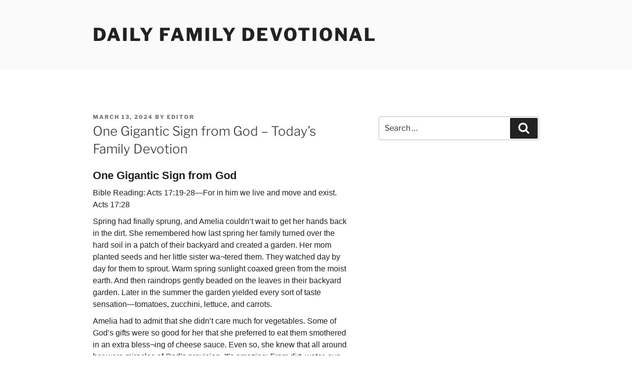

--- FILE ---
content_type: application/javascript
request_url: http://jmfamily.christology.us/wp-content/themes/twentyseventeen/assets/js/global.js,qver=20211130.pagespeed.jm.onqmKFXCL6.js
body_size: 1705
content:
(function($){var $body=$('body'),$customHeader=$body.find('.custom-header'),$branding=$customHeader.find('.site-branding'),$navigation=$body.find('.navigation-top'),$navWrap=$navigation.find('.wrap'),$navMenuItem=$navigation.find('.menu-item'),$menuToggle=$navigation.find('.menu-toggle'),$menuScrollDown=$body.find('.menu-scroll-down'),$sidebar=$body.find('#secondary'),$entryContent=$body.find('.entry-content'),$formatQuote=$body.find('.format-quote blockquote'),isFrontPage=$body.hasClass('twentyseventeen-front-page')||$body.hasClass('home blog'),navigationFixedClass='site-navigation-fixed',navigationHeight,navigationOuterHeight,navPadding,navMenuItemHeight,idealNavHeight,navIsNotTooTall,headerOffset,menuTop=0,resizeTimer;$('a[href], area[href], input:not([disabled]), select:not([disabled]), textarea:not([disabled]), button:not([disabled]), iframe, object, embed, [tabindex], [contenteditable]','.site-content-contain').filter(':visible').on('focus',function(){if($navigation.hasClass('site-navigation-fixed')){var windowScrollTop=$(window).scrollTop(),fixedNavHeight=$navigation.height(),itemScrollTop=$(this).offset().top,offsetDiff=itemScrollTop-windowScrollTop;if($('#wpadminbar').length){offsetDiff-=$('#wpadminbar').height();}if(offsetDiff<fixedNavHeight){$(window).scrollTo(itemScrollTop-(fixedNavHeight+50),0);}}});function setNavProps(){navigationHeight=$navigation.height();navigationOuterHeight=$navigation.outerHeight();navPadding=parseFloat($navWrap.css('padding-top'))*2;navMenuItemHeight=$navMenuItem.outerHeight()*2;idealNavHeight=navPadding+navMenuItemHeight;navIsNotTooTall=navigationHeight<=idealNavHeight;}function adjustScrollClass(){if('none'===$menuToggle.css('display')){if(navIsNotTooTall){if(isFrontPage&&($body.hasClass('has-header-image')||$body.hasClass('has-header-video'))){headerOffset=$customHeader.innerHeight()-navigationOuterHeight;}else{headerOffset=$customHeader.innerHeight();}if($(window).scrollTop()>=headerOffset){$navigation.addClass(navigationFixedClass);}else{$navigation.removeClass(navigationFixedClass);}}else{$navigation.removeClass(navigationFixedClass);}}}function adjustHeaderHeight(){if('none'===$menuToggle.css('display')){if(isFrontPage){$branding.css('margin-bottom',navigationOuterHeight);}else{$customHeader.css('margin-bottom',navigationOuterHeight);}}else{$customHeader.css('margin-bottom','0');$branding.css('margin-bottom','0');}}function setQuotesIcon(){$(twentyseventeenScreenReaderText.quote).prependTo($formatQuote);}function belowEntryMetaClass(param){var sidebarPos,sidebarPosBottom;if(!$body.hasClass('has-sidebar')||typeof $sidebar==='undefined'||$sidebar.length<1||($body.hasClass('search')||$body.hasClass('single-attachment')||$body.hasClass('error404')||$body.hasClass('twentyseventeen-front-page'))){return;}sidebarPos=$sidebar.offset();sidebarPosBottom=sidebarPos.top+($sidebar.height()+28);$entryContent.find(param).each(function(){var $element=$(this),elementPos=$element.offset(),elementPosTop=elementPos.top;if(elementPosTop>sidebarPosBottom){$element.addClass('below-entry-meta');}else{$element.removeClass('below-entry-meta');}});}function supportsInlineSVG(){var div=document.createElement('div');div.innerHTML='<svg/>';return'http://www.w3.org/2000/svg'===('undefined'!==typeof SVGRect&&div.firstChild&&div.firstChild.namespaceURI);}function checkiOS(){return/iPad|iPhone|iPod/.test(navigator.userAgent)&&!window.MSStream;}function supportsFixedBackground(){var el=document.createElement('div'),isSupported;try{if(!('backgroundAttachment'in el.style)||checkiOS()){return false;}el.style.backgroundAttachment='fixed';isSupported=('fixed'===el.style.backgroundAttachment);return isSupported;}catch(e){return false;}}$(function(){if($navigation.length){setNavProps();adjustScrollClass();}if($menuScrollDown.length){if($('body').hasClass('admin-bar')){menuTop-=32;}if($('body').hasClass('blog')){menuTop-=30;}if(!$navigation.length){navigationOuterHeight=0;}$menuScrollDown.on('click',function(e){e.preventDefault();$(window).scrollTo('#primary',{duration:600,offset:{top:menuTop-navigationOuterHeight}});});}adjustHeaderHeight();setQuotesIcon();belowEntryMetaClass('blockquote.alignleft, blockquote.alignright');if(true===supportsInlineSVG()){document.documentElement.className=document.documentElement.className.replace(/(\s*)no-svg(\s*)/,'$1svg$2');}if(true===supportsFixedBackground()){document.documentElement.className+=' background-fixed';}});if($navigation.length){$(window).on('scroll',function(){adjustScrollClass();adjustHeaderHeight();});$(window).on('resize',function(){setNavProps();setTimeout(adjustScrollClass,500);});}$(window).on('resize',function(){clearTimeout(resizeTimer);resizeTimer=setTimeout(function(){belowEntryMetaClass('blockquote.alignleft, blockquote.alignright');},300);setTimeout(adjustHeaderHeight,1000);});$(document).on('wp-custom-header-video-loaded',function(){$body.addClass('has-header-video');});})(jQuery);